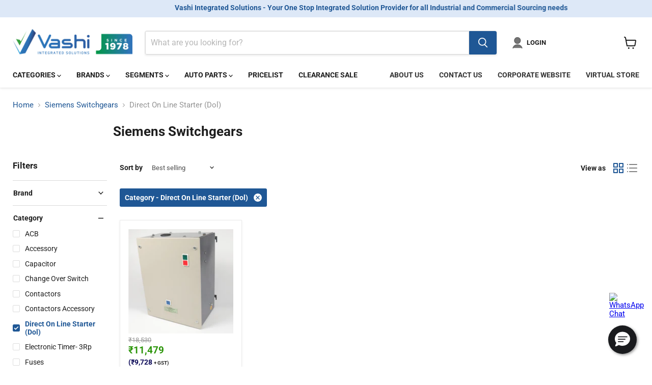

--- FILE ---
content_type: text/plain; charset=utf-8
request_url: https://events.getsitectrl.com/api/v1/events
body_size: 557
content:
{"id":"66f5cc83ae5006bb","user_id":"66f5cc83aee5cede","time":1768841940665,"token":"1768841940.eea84da846e288390003b29c40ed4df1.e07f438f6e276ca02c241f5639bd54ea","geo":{"ip":"3.137.168.47","geopath":"147015:147763:220321:","geoname_id":4509177,"longitude":-83.0061,"latitude":39.9625,"postal_code":"43215","city":"Columbus","region":"Ohio","state_code":"OH","country":"United States","country_code":"US","timezone":"America/New_York"},"ua":{"platform":"Desktop","os":"Mac OS","os_family":"Mac OS X","os_version":"10.15.7","browser":"Other","browser_family":"ClaudeBot","browser_version":"1.0","device":"Spider","device_brand":"Spider","device_model":"Desktop"},"utm":{}}